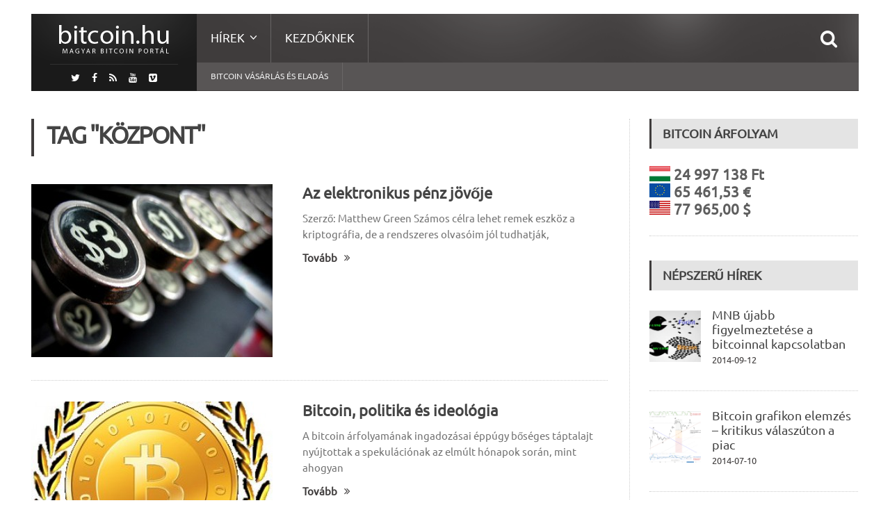

--- FILE ---
content_type: text/html; charset=UTF-8
request_url: https://bitcoin.hu/tag/kozpont/
body_size: 9450
content:
<!DOCTYPE html>
<!--[if IE 7]>
<html class="ie ie7" lang="hu-HU">
<![endif]-->
<!--[if IE 8]>
<html class="ie ie8" lang="hu-HU">
<![endif]-->
<!--[if !(IE 7) | !(IE 8)  ]><!-->

<!-- BEGIN html -->
<html xmlns="http://www.w3.org/1999/xhtml" lang="hu-HU">
<!--<![endif]-->
	<!-- BEGIN head -->
	<head>
		<!-- Title -->
		<title>
			Magyar Bitcoin Portál |   központ		</title>

		<!-- Meta Tags -->
		<meta http-equiv="content-type" content="text/html; charset=UTF-8" />
		<meta name="viewport" content="width=device-width, initial-scale=1, maximum-scale=1" />
		
		<!-- Favicon -->
					<link rel="shortcut icon" href="https://bitcoin.hu/wp-content/uploads/2012/01/favicon1.ico" type="image/x-icon" />
				
		<link rel="alternate" type="application/rss+xml" href="https://bitcoin.hu/feed/" title="Magyar Bitcoin Portál legfrissebb hír" />
		<link rel="alternate" type="application/rss+xml" href="https://bitcoin.hu/comments/feed/" title="Magyar Bitcoin Portál utolsó hozzászólás" />
		<link rel="pingback" href="https://bitcoin.hu/xmlrpc.php" />

		<link rel="alternate" type="application/rss+xml" title="Magyar Bitcoin Portál &raquo; hírcsatorna" href="https://bitcoin.hu/feed/" />
<link rel="alternate" type="application/rss+xml" title="Magyar Bitcoin Portál &raquo; hozzászólás hírcsatorna" href="https://bitcoin.hu/comments/feed/" />
<link rel="alternate" type="application/rss+xml" title="Magyar Bitcoin Portál &raquo; központ címke hírcsatorna" href="https://bitcoin.hu/tag/kozpont/feed/" />
		<script type="text/javascript">
			window._wpemojiSettings = {"baseUrl":"https:\/\/s.w.org\/images\/core\/emoji\/72x72\/","ext":".png","source":{"concatemoji":"https:\/\/bitcoin.hu\/wp-includes\/js\/wp-emoji-release.min.js?ver=4.5.32"}};
			!function(e,o,t){var a,n,r;function i(e){var t=o.createElement("script");t.src=e,t.type="text/javascript",o.getElementsByTagName("head")[0].appendChild(t)}for(r=Array("simple","flag","unicode8","diversity"),t.supports={everything:!0,everythingExceptFlag:!0},n=0;n<r.length;n++)t.supports[r[n]]=function(e){var t,a,n=o.createElement("canvas"),r=n.getContext&&n.getContext("2d"),i=String.fromCharCode;if(!r||!r.fillText)return!1;switch(r.textBaseline="top",r.font="600 32px Arial",e){case"flag":return r.fillText(i(55356,56806,55356,56826),0,0),3e3<n.toDataURL().length;case"diversity":return r.fillText(i(55356,57221),0,0),a=(t=r.getImageData(16,16,1,1).data)[0]+","+t[1]+","+t[2]+","+t[3],r.fillText(i(55356,57221,55356,57343),0,0),a!=(t=r.getImageData(16,16,1,1).data)[0]+","+t[1]+","+t[2]+","+t[3];case"simple":return r.fillText(i(55357,56835),0,0),0!==r.getImageData(16,16,1,1).data[0];case"unicode8":return r.fillText(i(55356,57135),0,0),0!==r.getImageData(16,16,1,1).data[0]}return!1}(r[n]),t.supports.everything=t.supports.everything&&t.supports[r[n]],"flag"!==r[n]&&(t.supports.everythingExceptFlag=t.supports.everythingExceptFlag&&t.supports[r[n]]);t.supports.everythingExceptFlag=t.supports.everythingExceptFlag&&!t.supports.flag,t.DOMReady=!1,t.readyCallback=function(){t.DOMReady=!0},t.supports.everything||(a=function(){t.readyCallback()},o.addEventListener?(o.addEventListener("DOMContentLoaded",a,!1),e.addEventListener("load",a,!1)):(e.attachEvent("onload",a),o.attachEvent("onreadystatechange",function(){"complete"===o.readyState&&t.readyCallback()})),(a=t.source||{}).concatemoji?i(a.concatemoji):a.wpemoji&&a.twemoji&&(i(a.twemoji),i(a.wpemoji)))}(window,document,window._wpemojiSettings);
		</script>
		<style type="text/css">
img.wp-smiley,
img.emoji {
	display: inline !important;
	border: none !important;
	box-shadow: none !important;
	height: 1em !important;
	width: 1em !important;
	margin: 0 .07em !important;
	vertical-align: -0.1em !important;
	background: none !important;
	padding: 0 !important;
}
</style>
<link rel='stylesheet' id='reset-css'  href='https://bitcoin.hu/wp-content/themes/fraction-theme/css/reset.css?ver=4.5.32' type='text/css' media='all' />
<link rel='stylesheet' id='font-awesome-css'  href='https://bitcoin.hu/wp-content/plugins/js_composer/assets/lib/bower/font-awesome/css/font-awesome.min.css?ver=4.7.4' type='text/css' media='screen' />
<link rel='stylesheet' id='animate-css'  href='https://bitcoin.hu/wp-content/themes/fraction-theme/css/animate.css?ver=4.5.32' type='text/css' media='all' />
<link rel='stylesheet' id='main-stylesheet-css'  href='https://bitcoin.hu/wp-content/themes/fraction-theme/css/main-stylesheet.css?ver=4.5.32' type='text/css' media='all' />
<link rel='stylesheet' id='lightbox-css'  href='https://bitcoin.hu/wp-content/themes/fraction-theme/css/lightbox.css?ver=4.5.32' type='text/css' media='all' />
<link rel='stylesheet' id='shortcodes-css'  href='https://bitcoin.hu/wp-content/themes/fraction-theme/css/shortcodes.css?ver=4.5.32' type='text/css' media='all' />
<link rel='stylesheet' id='dat-menu-css'  href='https://bitcoin.hu/wp-content/themes/fraction-theme/css/dat-menu.css?ver=4.5.32' type='text/css' media='all' />
<link rel='stylesheet' id='responsive-css'  href='https://bitcoin.hu/wp-content/themes/fraction-theme/css/responsive.css?ver=4.5.32' type='text/css' media='all' />
<!--[if lt IE 8]>
<link rel='stylesheet' id='ie-only-styles-css'  href='https://bitcoin.hu/wp-content/themes/fraction-theme/css/ie-ancient.css?ver=4.5.32' type='text/css' media='all' />
<![endif]-->
<link rel='stylesheet' id='owl.carousel-css'  href='https://bitcoin.hu/wp-content/themes/fraction-theme/css/owl.carousel.css?ver=4.5.32' type='text/css' media='all' />
<link rel='stylesheet' id='owl.theme-css'  href='https://bitcoin.hu/wp-content/themes/fraction-theme/css/owl.theme.css?ver=4.5.32' type='text/css' media='all' />
<link rel='stylesheet' id='dynamic-css-css'  href='https://bitcoin.hu/wp-admin/admin-ajax.php?action=ot_dynamic_css&#038;ver=4.5.32' type='text/css' media='all' />
<link rel='stylesheet' id='style-css'  href='https://bitcoin.hu/wp-content/themes/fraction-theme/style.css?ver=4.5.32' type='text/css' media='all' />
<script type='text/javascript'>
/* <![CDATA[ */
var ot = {"THEME_NAME":"fraction","adminUrl":"https:\/\/bitcoin.hu\/wp-admin\/admin-ajax.php","gallery_id":"","galleryCat":"","imageUrl":"https:\/\/bitcoin.hu\/wp-content\/themes\/fraction-theme\/images\/","cssUrl":"https:\/\/bitcoin.hu\/wp-content\/themes\/fraction-theme\/css\/","themeUrl":"https:\/\/bitcoin.hu\/wp-content\/themes\/fraction-theme"};
/* ]]> */
</script>
<script type='text/javascript' src='https://bitcoin.hu/wp-includes/js/jquery/jquery.js?ver=1.12.4'></script>
<script type='text/javascript' src='https://bitcoin.hu/wp-includes/js/jquery/jquery-migrate.min.js?ver=1.4.1'></script>
<script type='text/javascript' src='https://bitcoin.hu/wp-admin/admin-ajax.php?action=ot_dynamic_js&#038;ver=1'></script>
<link rel='https://api.w.org/' href='https://bitcoin.hu/wp-json/' />
<link rel="EditURI" type="application/rsd+xml" title="RSD" href="https://bitcoin.hu/xmlrpc.php?rsd" />
<link rel="wlwmanifest" type="application/wlwmanifest+xml" href="https://bitcoin.hu/wp-includes/wlwmanifest.xml" /> 
<meta name="generator" content="WordPress 4.5.32" />
<meta name="generator" content="Powered by Visual Composer - drag and drop page builder for WordPress."/>
<!--[if lte IE 9]><link rel="stylesheet" type="text/css" href="https://bitcoin.hu/wp-content/plugins/js_composer/assets/css/vc_lte_ie9.css" media="screen"><![endif]--><!--[if IE  8]><link rel="stylesheet" type="text/css" href="https://bitcoin.hu/wp-content/plugins/js_composer/assets/css/vc-ie8.css" media="screen"><![endif]--><noscript><style> .wpb_animate_when_almost_visible { opacity: 1; }</style></noscript>	

	<!-- END head -->
	</head>
	
	<!-- BEGIN body -->
	<body class="archive tag tag-kozpont tag-268 wpb-js-composer js-comp-ver-4.7.4 vc_responsive">
			
					
		<a href="#dat-menu" class="ot-menu-toggle"><i class="fa fa-bars"></i>Toggle Menu</a>
		<!-- BEGIN .boxed -->
		<div class="boxed">
			
			<!-- BEGIN .header -->
			<header class="header">
				
				<!-- BEGIN .wrapper -->
				<div class="wrapper">

					<div class="header-left">
						<div class="header-logo">
															<a href="https://bitcoin.hu" class="otanimation" data-anim-object=".header-logo a.otanimation img, .header-logo a.otanimation h1" data-anim-in="flipOutX" data-anim-out="bounceIn">
									<img src="https://bitcoin.hu/wp-content/uploads/2014/11/logo.png" alt="Magyar Bitcoin Portál" />
								</a>
														<strong data-anim-in="fadeOutUpBig" data-anim-out="bounceIn"><i class="fa fa-home"></i> Főoldal</strong>
						</div>
													<div class="header-socials">
								<a href="https://twitter.com/MagyarBitcoin" target="_blank"><i class="fa fa-twitter"></i></a>								<a href="https://www.facebook.com/MagyarBitcoinPortal" target="_blank"><i class="fa fa-facebook"></i></a>                                                                <a href="https://bitcoin.hu/feed/" target="_blank"><i class="fa fa-rss"></i></a>
																<a href="https://www.youtube.com/user/bitcoinhu" target="_blank"><i class="fa fa-youtube"></i></a>								<a href="https://vimeo.com/magyarbitcoin" target="_blank"><i class="fa fa-vimeo-square"></i></a>							</div>
											</div>
						

					<div class="header-right">
						<nav class="main-menu">
							<ul class="load-responsive menu" rel="Main Menu"><li id="menu-item-5089" class="has-ot-mega-menu   no-description menu-item menu-item-type-custom menu-item-object-custom menu-item-has-children ot-dropdown"><a href="#"><span>Hírek</span></a>
<ul class="ot-mega-menu">
	<li id="menu-item-5090" class="menu-item menu-item-type-custom menu-item-object-custom menu-item-has-children ot-dropdown">
	<ul class="widget-menu widget">
		<li id="menu-item-5098" class="menu-item menu-item-type-taxonomy menu-item-object-category"><a href="https://bitcoin.hu/category/gazdasag-2/"><span>Gazdaság<i>Bitcoin és gazdaság</i></span></a></li>
		<li id="menu-item-5099" class="menu-item menu-item-type-taxonomy menu-item-object-category"><a href="https://bitcoin.hu/category/technika/"><span>Technológia<i>Bitcoin &#038; technika</i></span></a></li>
		<li id="menu-item-5094" class="menu-item menu-item-type-taxonomy menu-item-object-category"><a href="https://bitcoin.hu/category/politika-2/"><span>Politika<i>Bitcoin &#038; Politika</i></span></a></li>
		<li id="menu-item-5206" class="menu-item menu-item-type-taxonomy menu-item-object-category"><a href="https://bitcoin.hu/category/szolgaltatasok-2/"><span>Szolgáltatások</span></a></li>
		<li id="menu-item-5100" class="menu-item menu-item-type-taxonomy menu-item-object-category"><a href="https://bitcoin.hu/category/bitcoin-banyaszat/"><span>Bányászat<i>Bitcoin bányászattal kapcsolatos írások</i></span></a></li>
	</ul>
</li>
	<li id="menu-item-5091" class="menu-item menu-item-type-custom menu-item-object-custom menu-item-has-children ot-dropdown">
	<ul class="widget">
		<li id="menu-item-5095" class="menu-item menu-item-type-taxonomy menu-item-object-category"><div class="article-block"><div class="item featured"><div class="item-header"><a href="https://bitcoin.hu/a-bits-of-proof-ujra-tulajdonost-cserelt/" class="image-hover"><img src="https://bitcoin.hu/wp-content/uploads/2015/06/k-110x110_c.jpg" alt="A Bits of Proof újra tulajdonost cserélt" title="A Bits of Proof újra tulajdonost cserélt" /></a></div><div class="item-content"><h4><a href="https://bitcoin.hu/a-bits-of-proof-ujra-tulajdonost-cserelt/">A Bits of Proof újra tulajdonost cserélt</a></h4><p>*2015 06 30-án módosítottuk a hírt! A Blythe Masters (egykori</p></div></div><div class="item"><div class="item-header"><a href="https://bitcoin.hu/beszelgetes-somogyi-peterrel-a-digital-currency-kft-alapitojaval/" class="image-hover"><img src="https://bitcoin.hu/wp-content/uploads/2015/04/kep_somogyi_peter-51x51_c.jpg" alt="Beszélgetés Somogyi Péterrel a Digital Currency Kft alapítójával" title="Beszélgetés Somogyi Péterrel a Digital Currency Kft alapítójával" /></a></div><div class="item-content"><h4><a href="https://bitcoin.hu/beszelgetes-somogyi-peterrel-a-digital-currency-kft-alapitojaval/">Beszélgetés Somogyi Péterrel a Digital Currency Kft alapítójával</a></h4><p>Világszerte és Magyarországon is folyamatosan egyre nagyobb népszerűségnek örvend és</p></div></div></div></li>
	</ul>
</li>
	<li id="menu-item-5096" class="menu-item menu-item-type-custom menu-item-object-custom menu-item-has-children ot-dropdown">
	<ul class="widget">
		<li id="menu-item-5093" class="menu-item menu-item-type-taxonomy menu-item-object-category"><div class="article-block"><div class="item"><div class="item-header"><a href="https://bitcoin.hu/mar-a-lengyel-legitarsasagnal-is-fizethetunk-bitcoinnal/" class="image-hover"><img src="https://bitcoin.hu/wp-content/uploads/2015/08/lot-51x51_c.jpg" alt="Már a lengyel légitársaságnál is fizethetünk bitcoinnal" title="Már a lengyel légitársaságnál is fizethetünk bitcoinnal" /></a></div><div class="item-content"><h4><a href="https://bitcoin.hu/mar-a-lengyel-legitarsasagnal-is-fizethetunk-bitcoinnal/">Már a lengyel légitársaságnál is fizethetünk bitcoinnal</a></h4><p>Új eszközzel bővült a lengyel nemzeti légitársaság fizetési palettája, mostantól</p></div></div><div class="item"><div class="item-header"><a href="https://bitcoin.hu/az-europai-unio-birosaga-adomentesseget-javasol-a-bitcoinnak/" class="image-hover"><img src="https://bitcoin.hu/wp-content/uploads/2014/09/Brusszel-51x51_c.jpg" alt="Az Európai Unió Bírósága adómentességet javasol a bitcoinnak" title="Az Európai Unió Bírósága adómentességet javasol a bitcoinnak" /></a></div><div class="item-content"><h4><a href="https://bitcoin.hu/az-europai-unio-birosaga-adomentesseget-javasol-a-bitcoinnak/">Az Európai Unió Bírósága adómentességet javasol a bitcoinnak</a></h4><p>Valamivel több, mint egy éve folyik a jogvita David Hedqvist</p></div></div><div class="item"><div class="item-header"><a href="https://bitcoin.hu/bitcoinnal-a-kalozok-ellen/" class="image-hover"><img src="https://bitcoin.hu/wp-content/uploads/2015/07/piracy-51x51_c.jpg" alt="Bitcoinnal a kalózok ellen?" title="Bitcoinnal a kalózok ellen?" /></a></div><div class="item-content"><h4><a href="https://bitcoin.hu/bitcoinnal-a-kalozok-ellen/">Bitcoinnal a kalózok ellen?</a></h4><p>Egy Dél-afrikai startup (Custom Media Technologies) a bitcoint felhasználva kívánja</p></div></div></div></li>
	</ul>
</li>
</ul>
</li>
<li id="menu-item-5051" class="normal-drop   no-description menu-item menu-item-type-post_type menu-item-object-page"><a href="https://bitcoin.hu/kezdoknek/">Kezdőknek</a></li>
</ul>
						
															<div class="search-header">
									<form method="get" action="https://bitcoin.hu" name="searchform">
										<input type="search" value="" placeholder="Keresés.." autocomplete="off" required="required" name="s" id="s" />
										<input type="submit" value="Keresés" />
									</form>
								</div>
													</nav>
						

													<nav class="under-menu">
								<ul class="load-responsive" rel="Second Menu"><li id="menu-item-5082" class="menu-item menu-item-type-custom menu-item-object-custom single"><a title="Bitcoin vásárlás és eladás" href="https://bitcoin.hu/bitcoin-vasarlas-es-eladas/">Bitcoin vásárlás és eladás</a></li>
</ul>							</nav>
						
						
					</div>

					<div class="clear-float"></div>
					
				<!-- END .wrapper -->
				</div>
				
			<!-- END .header -->
			</header>






	<!-- BEGIN .content -->
	<section class="content">
		
		<!-- BEGIN .wrapper -->
		<div class="wrapper">
			<!-- Slaideri -->
									
			<!--
			<div class="with-sidebar-layout left">
			-->
				<!-- <div class="main-content has-sidebar"> -->
				<!-- <div class="main-content has-double-sidebar"> -->
				<div class="main-content has-sidebar">

										<!-- BEGIN .left-content -->
					<div class="left-content left">

						


	<div class="main-title" style="border-left: 4px solid #3F3C3C;">
		<h2>Tag "központ"</h2>
			</div>
 			<!-- START .article-lis-->
	<div class="article-list">									<div class="item image-left post-2518 post type-post status-publish format-standard has-post-thumbnail hentry category-biztonsag-2 category-cikkek category-gazdasag-2 category-technika tag-adatvedelem tag-bank tag-bitcoin tag-bizalom tag-decentralizacio tag-e-keszpenz tag-ellenorzes tag-elosztott tag-gazdasag tag-keszpenz tag-kibocsatas tag-kozpont tag-kriptografia tag-maganszfera tag-nevtelenseg tag-tarca tag-technika-2 tag-titkositas tag-tobbszoros-elkoltes tag-tranzakcio tag-utalas">
					<div class="item-header">
					<a href="https://bitcoin.hu/az-elektronikus-penz-jovoje/" class="image-hover">
		<figure>
			<img src="https://bitcoin.hu/wp-content/uploads/2012/05/5092674798_db38a7f211_n-347x249_c.jpg" alt="Az elektronikus pénz jövője"/>
					</figure>
	</a>

			</div>
				<div class="item-content">
						<h3 class="entry-title"><a href="https://bitcoin.hu/az-elektronikus-penz-jovoje/">Az elektronikus pénz jövője</a></h3>
						<p>Szerző: Matthew Green Számos célra lehet remek eszköz a kriptográfia, de a rendszeres olvasóim jól tudhatják,</p>
			<a href="https://bitcoin.hu/az-elektronikus-penz-jovoje/" class="read-more-link">Tovább<i class="fa fa-angle-double-right"></i></a>
		</div>
	</div>
														<div class="item image-left post-2136 post type-post status-publish format-standard has-post-thumbnail hentry category-interju category-politika-2 tag-attekinthetoseg tag-bank tag-bitcoin tag-decentralizalt tag-deflacio tag-ertek tag-eszmeiseg tag-fejlesztes tag-gazdasag tag-ideologia tag-inflacio tag-interju-2 tag-kozpont tag-lenyomozhatatlansag tag-nevtelenseg tag-politika tag-vedelem">
					<div class="item-header">
					<a href="https://bitcoin.hu/bitcoin-politika-es-ideologia/" class="image-hover">
		<figure>
			<img src="https://bitcoin.hu/wp-content/uploads/2011/09/nationalbitcoin-347x249_c.jpg" alt="Bitcoin, politika és ideológia"/>
					</figure>
	</a>

			</div>
				<div class="item-content">
						<h3 class="entry-title"><a href="https://bitcoin.hu/bitcoin-politika-es-ideologia/">Bitcoin, politika és ideológia</a></h3>
						<p>A bitcoin árfolyamának ingadozásai éppúgy bőséges táptalajt nyújtottak a spekulációnak az elmúlt hónapok során, mint ahogyan</p>
			<a href="https://bitcoin.hu/bitcoin-politika-es-ideologia/" class="read-more-link">Tovább<i class="fa fa-angle-double-right"></i></a>
		</div>
	</div>
														<div class="item image-left post-576 post type-post status-publish format-standard has-post-thumbnail hentry category-alkalmazasok category-biztonsag-2 category-cikkek category-gazdasag-2 category-technika tag-bitcoin tag-bizalom tag-bizalomhalozat tag-biztonsag tag-centralizalt tag-decentralizalt tag-eros tag-gazdasag tag-gyenge tag-halozat tag-kozpont tag-namecoin tag-sebezheto tag-vedett">
					<div class="item-header">
					<a href="https://bitcoin.hu/a-bizalom-decentralizalasa/" class="image-hover">
		<figure>
			<img src="https://bitcoin.hu/wp-content/uploads/2011/07/virtualtrust-kicsi-347x249_c.jpg" alt="A bizalom decentralizálása"/>
					</figure>
	</a>

			</div>
				<div class="item-content">
						<h3 class="entry-title"><a href="https://bitcoin.hu/a-bizalom-decentralizalasa/">A bizalom decentralizálása</a></h3>
						<p>Szerző: Vitalik Buterin A legtöbb gazdasági tranzakcióhoz szükséges valamennyi bizalom is az abban érintett felek között.</p>
			<a href="https://bitcoin.hu/a-bizalom-decentralizalasa/" class="read-more-link">Tovább<i class="fa fa-angle-double-right"></i></a>
		</div>
	</div>
									<!-- END .article-list-->
	</div>			<div class="pagination">
					</div>

				</div>
					
	<!-- BEGIN #sidebar -->
	<aside id="sidebar" class="right">
		<div class="widget-1 first widget"><h3>Bitcoin Árfolyam</h3>   <div class="item">
        <div class="item-content">
            <h2>
             
            <div class="image-hover"><img src="https://bitcoin.hu/wp-content/uploads/9999/btcticker/hu.gif" alt="Bitcoin - Forint árfolyam"> </a>24 997 138 Ft </div><br>
            <div class="image-hover"><img src="https://bitcoin.hu/wp-content/uploads/9999/btcticker/eu.gif" alt="Bitcoin - Euro árfolyam"> </a>65 461,53 €</div><br> <div class="image-hover"><img src="https://bitcoin.hu/wp-content/uploads/9999/btcticker/us.gif" alt="Bitcoin - Amerikai Dollár árfolyam"> </a>77 965,00 $
            </h2>            
        </div>
    </div></div>		
	<div class="widget-2 widget">		<h3>Népszerű hírek</h3>
			<div class="article-block">
													<div class="item">
													<div class="item-header">
								<a href="https://bitcoin.hu/mnb-ujabb-figyelmeztetese-a-bitcoinnal-kapcsolatban/" class="image-hover">
									<img src="https://bitcoin.hu/wp-content/uploads/2014/09/MNB.NAV_-161x161_c.jpg" alt="MNB újabb figyelmeztetése a bitcoinnal kapcsolatban" />								</a>
							</div>
												<div class="item-content">
														<h4><a href="https://bitcoin.hu/mnb-ujabb-figyelmeztetese-a-bitcoinnal-kapcsolatban/">MNB újabb figyelmeztetése a bitcoinnal kapcsolatban</a></h4>
															<span><a href="https://bitcoin.hu/2014/09/">2014-09-12</a></span>
													</div>
					</div>
													<div class="item">
													<div class="item-header">
								<a href="https://bitcoin.hu/bitcoin-grafikon-elemzes-kritikus-valaszuton-a-piac/" class="image-hover">
									<img src="https://bitcoin.hu/wp-content/uploads/2014/07/elemzes_a_medva_abra_3-161x161_c.png" alt="Bitcoin grafikon elemzés – kritikus válaszúton a piac" />								</a>
							</div>
												<div class="item-content">
														<h4><a href="https://bitcoin.hu/bitcoin-grafikon-elemzes-kritikus-valaszuton-a-piac/">Bitcoin grafikon elemzés – kritikus válaszúton a piac</a></h4>
															<span><a href="https://bitcoin.hu/2014/07/">2014-07-10</a></span>
													</div>
					</div>
													<div class="item">
													<div class="item-header">
								<a href="https://bitcoin.hu/az-europai-unio-birosaga-adomentesseget-javasol-a-bitcoinnak/" class="image-hover">
									<img src="https://bitcoin.hu/wp-content/uploads/2014/09/Brusszel-161x161_c.jpg" alt="Az Európai Unió Bírósága adómentességet javasol a bitcoinnak" />								</a>
							</div>
												<div class="item-content">
														<h4><a href="https://bitcoin.hu/az-europai-unio-birosaga-adomentesseget-javasol-a-bitcoinnak/">Az Európai Unió Bírósága adómentességet javasol a bitcoinnak</a></h4>
															<span><a href="https://bitcoin.hu/2015/07/">2015-07-19</a></span>
													</div>
					</div>
							</div>

	</div>		
	
      		
	<div class="widget-3 widget">		<h3>Legfrissebb hírek</h3>
			<div class="article-block">
													<div class="item">
													<div class="item-header">
								<a href="https://bitcoin.hu/mar-a-lengyel-legitarsasagnal-is-fizethetunk-bitcoinnal/" class="image-hover">
									<img src="https://bitcoin.hu/wp-content/uploads/2015/08/lot-161x161_c.jpg" alt="Már a lengyel légitársaságnál is fizethetünk bitcoinnal" />								</a>
							</div>
												<div class="item-content">
														<h4><a href="https://bitcoin.hu/mar-a-lengyel-legitarsasagnal-is-fizethetunk-bitcoinnal/">Már a lengyel légitársaságnál is fizethetünk bitcoinnal</a></h4>
							<p>Új eszközzel bővült a lengyel nemzeti légitársaság fizetési palettája, mostantól</p>
															<span><a href="https://bitcoin.hu/2015/08/">2015-08-09</a></span>
													</div>
					</div>
													<div class="item">
													<div class="item-header">
								<a href="https://bitcoin.hu/az-europai-unio-birosaga-adomentesseget-javasol-a-bitcoinnak/" class="image-hover">
									<img src="https://bitcoin.hu/wp-content/uploads/2014/09/Brusszel-161x161_c.jpg" alt="Az Európai Unió Bírósága adómentességet javasol a bitcoinnak" />								</a>
							</div>
												<div class="item-content">
														<h4><a href="https://bitcoin.hu/az-europai-unio-birosaga-adomentesseget-javasol-a-bitcoinnak/">Az Európai Unió Bírósága adómentességet javasol a bitcoinnak</a></h4>
							<p>Valamivel több, mint egy éve folyik a jogvita David Hedqvist</p>
															<span><a href="https://bitcoin.hu/2015/07/">2015-07-19</a></span>
													</div>
					</div>
													<div class="item">
													<div class="item-header">
								<a href="https://bitcoin.hu/bitcoinnal-a-kalozok-ellen/" class="image-hover">
									<img src="https://bitcoin.hu/wp-content/uploads/2015/07/piracy-161x161_c.jpg" alt="Bitcoinnal a kalózok ellen?" />								</a>
							</div>
												<div class="item-content">
														<h4><a href="https://bitcoin.hu/bitcoinnal-a-kalozok-ellen/">Bitcoinnal a kalózok ellen?</a></h4>
							<p>Egy Dél-afrikai startup (Custom Media Technologies) a bitcoint felhasználva kívánja</p>
															<span><a href="https://bitcoin.hu/2015/07/">2015-07-12</a></span>
													</div>
					</div>
							</div>

	</div>
      <div class="widget-4 widget"><h3><a class='bns-smf-feeds rsswidget' href='https://bitcoin.hu/forum/index.php?type=rss;action=.xml;sa=recent;board=;c=;limit=5' target='' title='Syndicate this content'><img style='background:orange;color:white;border:none;' width='14' height='14' src='https://bitcoin.hu/wp-includes/images/rss.png' alt='RSS' /></a> <a class='bns-smf-feeds rsswidget' href='https://bitcoin.hu/' target='' title='Bitcoin és kriptopénz kereskedés'>Magyar Bitcoin Fórum</a></h3><div class="bns-smf-feeds-content"><ul class="bns-smf-feeds"><li><a class='bns-smf-feeds rsswidget' href='https://bitcoin.hu/mar-a-lengyel-legitarsasagnal-is-fizethetunk-bitcoinnal/' target='' title='Új eszközzel bővült a lengyel nemzeti légitársaság fizetési palettája, mostantól ugyanis akár már bitcoinnal is fizethetünk a LOT repülőjegyeiért. A kriptopénzes fizetési lehetőség a LOT teljes járathálózatára (több, mint 60'>Már a lengyel légitársaságnál is fizethetünk bitcoinnal</a><br /><span class="bns-smf-feeds rss-date">2015-08-09</span></li><li><a class='bns-smf-feeds rsswidget' href='https://bitcoin.hu/az-europai-unio-birosaga-adomentesseget-javasol-a-bitcoinnak/' target='' title='Valamivel több, mint egy éve folyik a jogvita David Hedqvist szoftverfejlesztő és a svéd adóhatóság között. A vita tárgya: Hedqvist bitcoint értékesített az általa üzemeltetett svéd honlapon (bitcoin.se) keresztül, és'>Az Európai Unió Bírósága adómentességet javasol a bitcoinnak</a><br /><span class="bns-smf-feeds rss-date">2015-07-19</span></li><li><a class='bns-smf-feeds rsswidget' href='https://bitcoin.hu/bitcoinnal-a-kalozok-ellen/' target='' title='Egy Dél-afrikai startup (Custom Media Technologies) a bitcoint felhasználva kívánja visszaszorítani a filmek és zenék kalózváltozatainak a terjedését. A koncepció meglehetősen egyszerű: a vállalkozás olyan rejtett, egyedi digitális vízjellel látná'>Bitcoinnal a kalózok ellen?</a><br /><span class="bns-smf-feeds rss-date">2015-07-12</span></li><li><a class='bns-smf-feeds rsswidget' href='https://bitcoin.hu/a-bitcoin-blokkmerettel-kapcsolatos-vitarol/' target='' title='Egyre gyakrabban merül fel a kérdés, hogyan lenne érdemes növelni a bitcoin blokkok méretét. A bitcoin blokkok tulajdonképpen a blokklánc építőelemei, bennük tárolódik az összes tranzakció. Az anno Satoshi által'>A bitcoin blokkmérettel kapcsolatos vitáról</a><br /><span class="bns-smf-feeds rss-date">2015-07-10</span></li><li><a class='bns-smf-feeds rsswidget' href='https://bitcoin.hu/bizalmas-informaciok-kerultek-nyilvanossagra-a-bitstamp-kirablasaval-kapcsolatban/' target='' title='Valószínűleg sokan emlékeznek még a Bitstamp január eleji leállására, amikor is a tőzsde közel egy hetes kényszerpihenőre kényszerült, miután online pénztárcájában kritikus biztonsági rést talált. A napokban kiszivárgott egy, az'>Bizalmas információk kerültek nyilvánosságra a Bitstamp kirablásával kapcsolatban</a><br /><span class="bns-smf-feeds rss-date">2015-07-03</span></li></ul></div><!-- .bns-smf-feeds-content --></div><div class="widget-5 widget"><h3>Régebbi Cikkek</h3>		<label class="screen-reader-text" for="archives-dropdown-2">Régebbi Cikkek</label>
		<select id="archives-dropdown-2" name="archive-dropdown" onchange='document.location.href=this.options[this.selectedIndex].value;'>
			
			<option value="">Hónap kiválasztása</option>
				<option value='https://bitcoin.hu/2015/08/'> 2015. augusztus &nbsp;(1)</option>
	<option value='https://bitcoin.hu/2015/07/'> 2015. július &nbsp;(5)</option>
	<option value='https://bitcoin.hu/2015/06/'> 2015. június &nbsp;(8)</option>
	<option value='https://bitcoin.hu/2015/05/'> 2015. május &nbsp;(11)</option>
	<option value='https://bitcoin.hu/2015/04/'> 2015. április &nbsp;(5)</option>
	<option value='https://bitcoin.hu/2015/03/'> 2015. március &nbsp;(10)</option>
	<option value='https://bitcoin.hu/2015/02/'> 2015. február &nbsp;(16)</option>
	<option value='https://bitcoin.hu/2015/01/'> 2015. január &nbsp;(20)</option>
	<option value='https://bitcoin.hu/2014/12/'> 2014. december &nbsp;(18)</option>
	<option value='https://bitcoin.hu/2014/11/'> 2014. november &nbsp;(17)</option>
	<option value='https://bitcoin.hu/2014/10/'> 2014. október &nbsp;(32)</option>
	<option value='https://bitcoin.hu/2014/09/'> 2014. szeptember &nbsp;(30)</option>
	<option value='https://bitcoin.hu/2014/08/'> 2014. augusztus &nbsp;(28)</option>
	<option value='https://bitcoin.hu/2014/07/'> 2014. július &nbsp;(43)</option>
	<option value='https://bitcoin.hu/2014/06/'> 2014. június &nbsp;(30)</option>
	<option value='https://bitcoin.hu/2014/05/'> 2014. május &nbsp;(34)</option>
	<option value='https://bitcoin.hu/2014/04/'> 2014. április &nbsp;(24)</option>
	<option value='https://bitcoin.hu/2014/03/'> 2014. március &nbsp;(29)</option>
	<option value='https://bitcoin.hu/2014/02/'> 2014. február &nbsp;(12)</option>
	<option value='https://bitcoin.hu/2014/01/'> 2014. január &nbsp;(12)</option>
	<option value='https://bitcoin.hu/2013/12/'> 2013. december &nbsp;(19)</option>
	<option value='https://bitcoin.hu/2013/11/'> 2013. november &nbsp;(10)</option>
	<option value='https://bitcoin.hu/2013/10/'> 2013. október &nbsp;(12)</option>
	<option value='https://bitcoin.hu/2013/09/'> 2013. szeptember &nbsp;(7)</option>
	<option value='https://bitcoin.hu/2013/08/'> 2013. augusztus &nbsp;(16)</option>
	<option value='https://bitcoin.hu/2013/07/'> 2013. július &nbsp;(22)</option>
	<option value='https://bitcoin.hu/2013/06/'> 2013. június &nbsp;(10)</option>
	<option value='https://bitcoin.hu/2013/05/'> 2013. május &nbsp;(11)</option>
	<option value='https://bitcoin.hu/2013/04/'> 2013. április &nbsp;(16)</option>
	<option value='https://bitcoin.hu/2013/03/'> 2013. március &nbsp;(15)</option>
	<option value='https://bitcoin.hu/2013/02/'> 2013. február &nbsp;(18)</option>
	<option value='https://bitcoin.hu/2013/01/'> 2013. január &nbsp;(12)</option>
	<option value='https://bitcoin.hu/2012/12/'> 2012. december &nbsp;(6)</option>
	<option value='https://bitcoin.hu/2012/11/'> 2012. november &nbsp;(8)</option>
	<option value='https://bitcoin.hu/2012/10/'> 2012. október &nbsp;(8)</option>
	<option value='https://bitcoin.hu/2012/09/'> 2012. szeptember &nbsp;(9)</option>
	<option value='https://bitcoin.hu/2012/08/'> 2012. augusztus &nbsp;(5)</option>
	<option value='https://bitcoin.hu/2012/07/'> 2012. július &nbsp;(10)</option>
	<option value='https://bitcoin.hu/2012/06/'> 2012. június &nbsp;(16)</option>
	<option value='https://bitcoin.hu/2012/05/'> 2012. május &nbsp;(21)</option>
	<option value='https://bitcoin.hu/2012/04/'> 2012. április &nbsp;(14)</option>
	<option value='https://bitcoin.hu/2012/03/'> 2012. március &nbsp;(22)</option>
	<option value='https://bitcoin.hu/2012/02/'> 2012. február &nbsp;(19)</option>
	<option value='https://bitcoin.hu/2012/01/'> 2012. január &nbsp;(63)</option>
	<option value='https://bitcoin.hu/2011/12/'> 2011. december &nbsp;(62)</option>
	<option value='https://bitcoin.hu/2011/11/'> 2011. november &nbsp;(63)</option>
	<option value='https://bitcoin.hu/2011/10/'> 2011. október &nbsp;(51)</option>
	<option value='https://bitcoin.hu/2011/09/'> 2011. szeptember &nbsp;(48)</option>
	<option value='https://bitcoin.hu/2011/08/'> 2011. augusztus &nbsp;(40)</option>
	<option value='https://bitcoin.hu/2011/07/'> 2011. július &nbsp;(46)</option>
	<option value='https://bitcoin.hu/2011/06/'> 2011. június &nbsp;(6)</option>

		</select>
		</div><div class="widget-6 last widget"><h3>Címkefelhő</h3><div class="tagcloud"><a href='https://bitcoin.hu/tag/alkalmazas/' class='tag-link-153 tag-link-position-1' title='37 téma' style='font-size: 9.5107913669065pt;'>alkalmazás</a>
<a href='https://bitcoin.hu/tag/bank/' class='tag-link-237 tag-link-position-2' title='51 téma' style='font-size: 10.920863309353pt;'>bank</a>
<a href='https://bitcoin.hu/tag/befektetes/' class='tag-link-20 tag-link-position-3' title='70 téma' style='font-size: 12.230215827338pt;'>befektetés</a>
<a href='https://bitcoin.hu/tag/bitcoin/' class='tag-link-3 tag-link-position-4' title='667 téma' style='font-size: 22pt;'>Bitcoin</a>
<a href='https://bitcoin.hu/tag/bitpay/' class='tag-link-2152 tag-link-position-5' title='27 téma' style='font-size: 8.2014388489209pt;'>Bitpay</a>
<a href='https://bitcoin.hu/tag/biztonsag/' class='tag-link-22 tag-link-position-6' title='131 téma' style='font-size: 14.94964028777pt;'>biztonság</a>
<a href='https://bitcoin.hu/tag/banyaszat/' class='tag-link-166 tag-link-position-7' title='60 téma' style='font-size: 11.625899280576pt;'>bányászat</a>
<a href='https://bitcoin.hu/tag/deflacio/' class='tag-link-18 tag-link-position-8' title='28 téma' style='font-size: 8.3021582733813pt;'>defláció</a>
<a href='https://bitcoin.hu/tag/eladas/' class='tag-link-94 tag-link-position-9' title='36 téma' style='font-size: 9.410071942446pt;'>eladás</a>
<a href='https://bitcoin.hu/tag/elfogadas/' class='tag-link-245 tag-link-position-10' title='98 téma' style='font-size: 13.741007194245pt;'>elfogadás</a>
<a href='https://bitcoin.hu/tag/ellenorzes/' class='tag-link-156 tag-link-position-11' title='36 téma' style='font-size: 9.410071942446pt;'>ellenőrzés</a>
<a href='https://bitcoin.hu/tag/elterjedes/' class='tag-link-631 tag-link-position-12' title='47 téma' style='font-size: 10.517985611511pt;'>elterjedés</a>
<a href='https://bitcoin.hu/tag/fejlesztes/' class='tag-link-39 tag-link-position-13' title='149 téma' style='font-size: 15.553956834532pt;'>fejlesztés</a>
<a href='https://bitcoin.hu/tag/fejlodes/' class='tag-link-426 tag-link-position-14' title='26 téma' style='font-size: 8pt;'>fejlődés</a>
<a href='https://bitcoin.hu/tag/fizetes/' class='tag-link-221 tag-link-position-15' title='69 téma' style='font-size: 12.230215827338pt;'>fizetés</a>
<a href='https://bitcoin.hu/tag/gazdasag/' class='tag-link-41 tag-link-position-16' title='568 téma' style='font-size: 21.395683453237pt;'>gazdaság</a>
<a href='https://bitcoin.hu/tag/hasznalat/' class='tag-link-503 tag-link-position-17' title='56 téma' style='font-size: 11.323741007194pt;'>használat</a>
<a href='https://bitcoin.hu/tag/inflacio/' class='tag-link-102 tag-link-position-18' title='36 téma' style='font-size: 9.410071942446pt;'>infláció</a>
<a href='https://bitcoin.hu/tag/innovacio/' class='tag-link-815 tag-link-position-19' title='53 téma' style='font-size: 11.021582733813pt;'>innováció</a>
<a href='https://bitcoin.hu/tag/jog/' class='tag-link-3571 tag-link-position-20' title='30 téma' style='font-size: 8.6043165467626pt;'>jog</a>
<a href='https://bitcoin.hu/tag/kereskedelem/' class='tag-link-155 tag-link-position-21' title='47 téma' style='font-size: 10.517985611511pt;'>kereskedelem</a>
<a href='https://bitcoin.hu/tag/kormany/' class='tag-link-49 tag-link-position-22' title='33 téma' style='font-size: 9.0071942446043pt;'>kormány</a>
<a href='https://bitcoin.hu/tag/kina/' class='tag-link-319 tag-link-position-23' title='29 téma' style='font-size: 8.5035971223022pt;'>Kína</a>
<a href='https://bitcoin.hu/tag/kozosseg/' class='tag-link-116 tag-link-position-24' title='42 téma' style='font-size: 10.014388489209pt;'>közösség</a>
<a href='https://bitcoin.hu/tag/megtakaritas/' class='tag-link-174 tag-link-position-25' title='34 téma' style='font-size: 9.1079136690647pt;'>megtakarítás</a>
<a href='https://bitcoin.hu/tag/mtgox/' class='tag-link-88 tag-link-position-26' title='31 téma' style='font-size: 8.8057553956835pt;'>MtGox</a>
<a href='https://bitcoin.hu/tag/nevtelenseg/' class='tag-link-225 tag-link-position-27' title='37 téma' style='font-size: 9.5107913669065pt;'>névtelenség</a>
<a href='https://bitcoin.hu/tag/paypal/' class='tag-link-362 tag-link-position-28' title='39 téma' style='font-size: 9.7122302158273pt;'>PayPal</a>
<a href='https://bitcoin.hu/tag/piac/' class='tag-link-40 tag-link-position-29' title='44 téma' style='font-size: 10.215827338129pt;'>piac</a>
<a href='https://bitcoin.hu/tag/politika/' class='tag-link-50 tag-link-position-30' title='51 téma' style='font-size: 10.920863309353pt;'>politika</a>
<a href='https://bitcoin.hu/tag/penz/' class='tag-link-46 tag-link-position-31' title='55 téma' style='font-size: 11.223021582734pt;'>pénz</a>
<a href='https://bitcoin.hu/tag/rendszer/' class='tag-link-67 tag-link-position-32' title='46 téma' style='font-size: 10.41726618705pt;'>rendszer</a>
<a href='https://bitcoin.hu/tag/szabalyozas/' class='tag-link-238 tag-link-position-33' title='78 téma' style='font-size: 12.73381294964pt;'>szabályozás</a>
<a href='https://bitcoin.hu/tag/tranzakcio/' class='tag-link-200 tag-link-position-34' title='45 téma' style='font-size: 10.31654676259pt;'>tranzakció</a>
<a href='https://bitcoin.hu/tag/tarca/' class='tag-link-28 tag-link-position-35' title='31 téma' style='font-size: 8.8057553956835pt;'>tárca</a>
<a href='https://bitcoin.hu/tag/torveny/' class='tag-link-226 tag-link-position-36' title='42 téma' style='font-size: 10.014388489209pt;'>törvény</a>
<a href='https://bitcoin.hu/tag/usa/' class='tag-link-331 tag-link-position-37' title='38 téma' style='font-size: 9.6115107913669pt;'>USA</a>
<a href='https://bitcoin.hu/tag/utalas/' class='tag-link-234 tag-link-position-38' title='39 téma' style='font-size: 9.7122302158273pt;'>utalás</a>
<a href='https://bitcoin.hu/tag/vallalkozas/' class='tag-link-114 tag-link-position-39' title='31 téma' style='font-size: 8.8057553956835pt;'>vállalkozás</a>
<a href='https://bitcoin.hu/tag/valto/' class='tag-link-178 tag-link-position-40' title='32 téma' style='font-size: 8.9064748201439pt;'>váltó</a>
<a href='https://bitcoin.hu/tag/vedelem/' class='tag-link-23 tag-link-position-41' title='61 téma' style='font-size: 11.625899280576pt;'>védelem</a>
<a href='https://bitcoin.hu/tag/allam/' class='tag-link-48 tag-link-position-42' title='46 téma' style='font-size: 10.41726618705pt;'>állam</a>
<a href='https://bitcoin.hu/tag/arfolyam/' class='tag-link-84 tag-link-position-43' title='113 téma' style='font-size: 14.345323741007pt;'>árfolyam</a>
<a href='https://bitcoin.hu/tag/ertek/' class='tag-link-19 tag-link-position-44' title='31 téma' style='font-size: 8.8057553956835pt;'>érték</a>
<a href='https://bitcoin.hu/tag/uzlet/' class='tag-link-112 tag-link-position-45' title='26 téma' style='font-size: 8pt;'>üzlet</a></div>
</div>
					<div class="sidebar-fixed">
											</div>
			<!-- END #sidebar -->
	</aside>

			<!-- END .main-content-->
			</div>

		<!-- END .wrapper -->
		</div>
		
	<!-- END .content -->
	</section>


							<!-- BEGIN .footer -->
			<footer class="footer">
				
				<!-- BEGIN .wrapper -->
				<div class="wrapper">

					<div class="footer-widgets">
																	</div>
					
				<!-- END .wrapper -->
				</div>
				
				<div class="footer-copyright">
					<!-- BEGIN .wrapper -->
					<div class="wrapper">
						<p class="right">Magyar Bitcoin Portál</p>
						<p><strong><a href="https://creativecommons.org/licenses/by-nc-sa/3.0/deed.hu" target="_blank">cc</a> bitcoin.hu
   |   
<a href="https://bitcoin.hu/rolunk/">Rólunk</a>
   |   
<a href="https://bitcoin.hu/szerkesztoi-iranyelveink/">Szerkesztői irányelveink</a>
   |   
<a href="https://bitcoin.hu/moderacios-iranyelvek/">Moderációs irányelveink</a>
   |   
<a href="https://bitcoin.hu/reklamajanlat/">Reklámajánlat</a>
   |   
<a href="https://bitcoin.hu/kapcsolat/">Kapcsolat</a></p>
					<!-- END .wrapper -->
					</div>
				</div>

			<!-- END .footer -->
			</footer>

			
		<!-- END .boxed -->
		</div>
		<div class="lightbox">
			<div class="lightcontent-loading">
				<a href="#" onclick="javascript:lightboxclose();" class="light-close"><i class="fa fa-minus-square"></i>&nbsp;&nbsp;Ablak bezárása</a>
				<div class="loading-box">
					<h3>Töltődik, kérlek várjál!</h3>
					<span>Ez eltarthat pár másodpercig.</span>
					<span class="loading-image"><img src="https://bitcoin.hu/wp-content/themes/fraction-theme/images/loading.gif" title="Töltődik" alt="Töltődik" /></span>
				</div>
			</div>
			<div class="lightcontent"></div>
		</div>

	<script type='text/javascript' src='https://bitcoin.hu/wp-content/themes/fraction-theme/js/admin/jquery.c00kie.js?ver=1.0'></script>
<script type='text/javascript' src='https://bitcoin.hu/wp-content/themes/fraction-theme/js/jquery.floating_popup.1.3.min.js?ver=1.0'></script>
<script type='text/javascript' src='https://bitcoin.hu/wp-content/themes/fraction-theme/js/modernizr.custom.50878.js?ver=4.5.32'></script>
<script type='text/javascript' src='https://bitcoin.hu/wp-content/themes/fraction-theme/js/SmoothScroll.min.js?ver=4.5.32'></script>
<script type='text/javascript' src='https://bitcoin.hu/wp-content/themes/fraction-theme/js/iscroll.js?ver=4.5.32'></script>
<script type='text/javascript' src='https://bitcoin.hu/wp-content/themes/fraction-theme/js/snap.svg-min.js?ver=1.5.19'></script>
<script type='text/javascript' src='https://bitcoin.hu/wp-content/themes/fraction-theme/js/lightbox.js?ver=1.0'></script>
<script type='text/javascript' src='https://bitcoin.hu/wp-content/themes/fraction-theme/js/theme-scripts.js?ver=4.5.32'></script>
<script type='text/javascript' src='https://bitcoin.hu/wp-content/themes/fraction-theme/js/owl.carousel.min.js?ver=4.5.32'></script>
<script type='text/javascript' src='https://bitcoin.hu/wp-content/themes/fraction-theme/js/jquery.event.move.js?ver=1.3.1'></script>
<script type='text/javascript' src='https://bitcoin.hu/wp-content/themes/fraction-theme/js/jquery.event.swipe.js?ver=4.5.32'></script>
<script type='text/javascript' src='https://bitcoin.hu/wp-content/themes/fraction-theme/js/dat-menu.js?ver=4.5.32'></script>
<script type='text/javascript' src='https://bitcoin.hu/wp-content/themes/fraction-theme/js/ot_gallery.js?ver=1.0'></script>
<script type='text/javascript' src='https://bitcoin.hu/wp-content/themes/fraction-theme/js/scripts.js?ver=1.0'></script>
<script type='text/javascript' src='https://bitcoin.hu/wp-content/themes/fraction-theme/js/fraction.js?ver=1.0.0'></script>
<script type='text/javascript' src='https://bitcoin.hu/wp-includes/js/wp-embed.min.js?ver=4.5.32'></script>
	<!-- END body -->
	</body>
<!-- END html -->
</html>